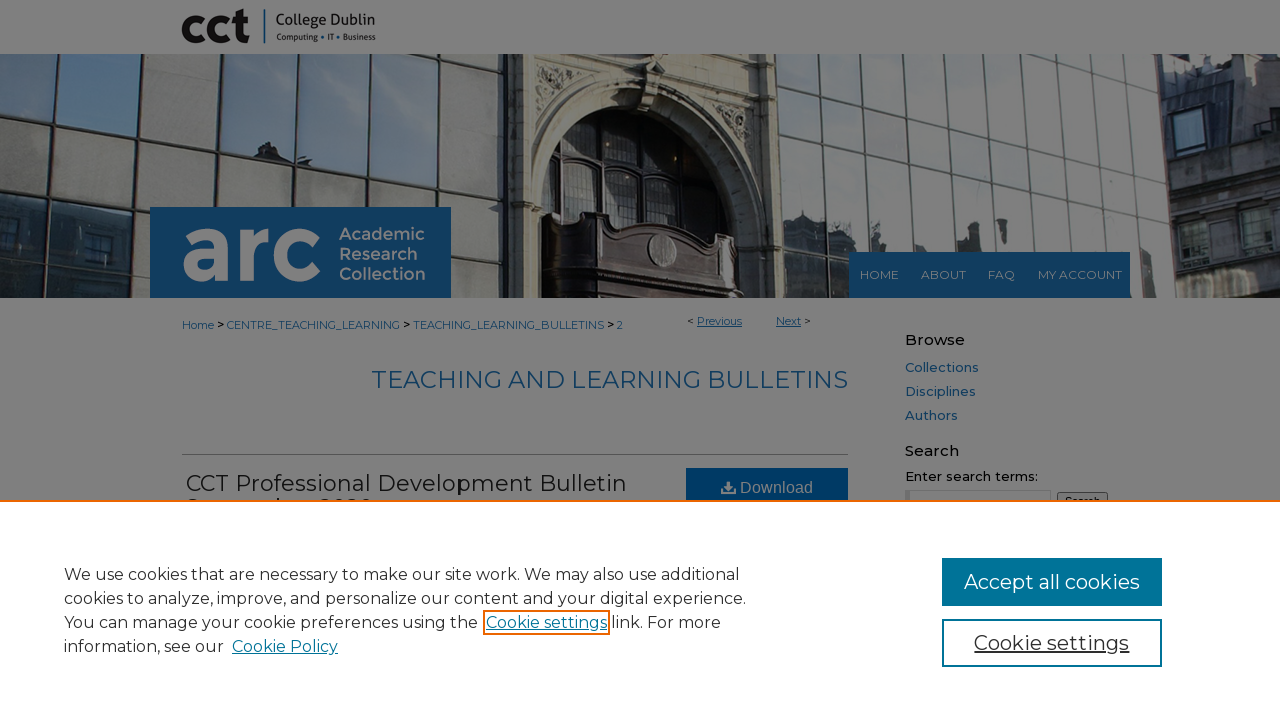

--- FILE ---
content_type: text/css
request_url: https://arc.cct.ie/ir-local.css
body_size: 3216
content:
/* -----------------------------------------------
bepress IR local stylesheet.
Author:   David Stienstra
Version:  July 2019
PLEASE SAVE THIS FILE LOCALLY!
----------------------------------------------- */
@import url('https://fonts.googleapis.com/css?family=Montserrat:400,500,700&display=swap');
/* ---------------- Meta Elements ---------------- */

	/* --- Meta styles and background --- */

body {
	font: 500 12px/1.5 'Montserrat', sans-serif;  /* should be medium except when fitting into a fixed container */
	background-color: #fff;
	background-image: url(assets/md5images/9707a6780d8e1535dde81e9e1aae517c.png);
	background-repeat: no-repeat;
	background-position: center top;
}


/* ---------------- Header ---------------- */

#cct #header {
	position: relative;  /* needed for logo positioning */
  height: auto !important; /* !important overrides mbl styling */
}

#cct #banner_image {
	display: block; /* removes descender of inline element */
	width: 980px; /* not necessary if image is sized correctly */
	height: auto !important;  /* avoids warping improperly sized header image / SUP-19994 */
}

	/* --- Logo --- */

#cct #logo_image {
	position: absolute !important; /* !important overrides mbl styling */
	top: 0;
	left: 0;  /* change to "right:" for right aligned logo */
	width: 26.836734693877% !important;  /* 240 / 980 */
	height: auto !important; /* Important avoides DC assigning incorrect height to logo image */
}


/* ---------------- Navigation ---------------- */
#cct #navigation,
#cct #navigation #tabs {
	height: 46px;
	overflow: hidden; /* have seen issues with tabs extending below nav container */
	position: relative;
	width: 281px;
	float: right;
	white-space: nowrap;
}

#cct #navigation #tabs,
#cct #navigation #tabs ul,
#cct #navigation #tabs ul li {
	padding: 0;
	margin: 0;
}

/* Flexbox Navigation July 2018 */

#cct #navigation #tabs,
#cct #navigation #tabs ul {
	display: flex;
	justify-content: space-between; /* "flex-start" for left-aligned tabs, change to "flex-end" for right-aligned tabs, "center" for centered */
	width: 100%;
}

#cct #navigation {
	top: -46px;
	margin-bottom: -46px;
	background-color: #227bc0;
}

#cct #navigation #tabs #tabone a {
	width: 85px !important;
}

#cct #navigation #tabs a {
	font: normal 12px 'Montserrat', sans-serif;
	display: block;
	width: auto !important; /* fixes "my account" not fitting in container on page load */
	height: 46px;
	line-height: 46px;
	color: #fff;
	transition: 0.3s ease-in-out;
	background-color: #227bc0;
	padding: 0 11px; /* with arial bold, this fits */
	margin: 0;
	border: 0;
	/* float: left; Not needed? Using flexbox now */
	text-transform: uppercase;
}

#cct #navigation #tabs a:hover,
#cct #navigation #tabs a:active,
#cct #navigation #tabs a:focus {
	background-color: #000;
}
/* ---------------- Sidebar ---------------- */

#cct #sidebar h2 {
	font: 500 15px 'Montserrat', sans-serif;
	color: #000;
	background: transparent;
	padding: 0;
	margin: 0;
	border: none;
}

#cct #sidebar a {
	font: 500 13px 'Montserrat', sans-serif;
	color: #227bc0;
	text-decoration: none;
}

#cct #sidebar a:hover,
#cct #sidebar a:active,
#cct #sidebar a:focus {
	color: #000000;
	text-decoration: underline;
}

#cct #sidebar #sidebar-search label {
	font: 500 13px 'Montserrat', sans-serif;
	color: #000;
}

#cct #sidebar #sidebar-search {
	margin-top: 8px;
	padding-left: 15px;
}
#cct #sidebar ul#side-notify {
	padding-top: 0;
}
#cct #sidebar #sidebar-search span.border { background: transparent; }

.searchbutton { cursor: pointer; } /* best practice, should move to ir-layout.css */

/* ---------------- Main Content ---------------- */

#cct #wrapper { /* for full-length sidebar content background/elements */
	background: url(assets/md5images/f46503726d5cb0ede623565f13856a3b.gif) repeat-y left top;
}

/*#cct #content { padding-top: 16px; }*/

#cct #main.text .newCarousel {
	padding-top: 20px;
}

#cct .news-slider .text-content h2,
#cct .news-slider .text-content p.carousel-text,
#cct .news-slider .text-content a {
	font-weight: 500;
}
	/* --- Breadcrumbs --- */

#cct #main.text div.crumbs a:link,
#cct #main.text div.crumbs a:visited {
	text-decoration: none;
	color: #227bc0;
}

#cct #main.text div.crumbs a:hover,
#cct #main.text div.crumbs a:active,
#cct #main.text div.crumbs a:focus {
	text-decoration: underline;
	color: #000000;
}

#cct #dcn-home > #homepage-intro { margin: 15px 0; }

 /* adds space under full-width main-content image */
#cct #home-page-banner { margin-bottom: 16px; }


	/* --- Headers --- */

#cct #dcn-home > h2 {
	font: 500 21px 'Montserrat', sans-serif;
}

h3 {
	margin: 0;
	text-decoration: underline; }

/* FF 55 takes parent element's color a text-deoration-color (black, usually) */
#dcn-home #cover-browse h3 { color: #227bc0; }

#cct #dcn-home #cover-browse h3 a {
	font: 400 17px/1.6 'Montserrat', sans-serif;
	text-decoration: none;
}

#cct #dcn-home #cover-browse h3 a:hover,
#cct #dcn-home #cover-browse h3 a:focus,
#cct #dcn-home #cover-browse h3 a:active {
	text-decoration: underline;
}
	/* --- Links --- */

#cct #main.text a:link,
#cct #main.text a:visited {
	color: #227bc0; /* declared for #network-icon text */
}

#cct #main.text a:hover,
#cct #main.text a:active,
#cct #main.text a:focus {
	color: #000000;
	text-decoration: underline;
}
#cct #main.text #home-btns {
	width: 100%;
	height: 75px;
	margin: 15px 0;
	display: flex;
	justify-content: center;
}

#cct #main.text #home-btns a {
	background-color: #227bc0;
	color: #fff;
	font: 500 16px 'Montserrat', sans-serif;
	padding: 0 15px;
	margin: 0 16px 0 0;
	line-height: 24px;
	text-decoration: none;
	width: 120px;
	word-wrap: break-word;
	text-align: center;
	display: flex;
	align-items: center;
	justify-content: center;
}

#cct #main.text #home-btns a:active,
#cct #main.text #home-btns a:hover,
#cct #main.text #home-btns a:focus {
	/*text-decoration: underline;*/
	color: #fff;
	background: #000;
	transition: 0.3s ease-in-out;
}

/* Adding Second Row of Buttons 8/22/19 AL */
#cct #main.text #home-btns2 {
	width: 100%;
	height: 75px;
	margin: 15px 0;
	display: flex;
	justify-content: center;
}
#cct #main.text #home-btns2 a {
	background-color: #227bc0;
	color: #fff;
	font: 500 16px 'Montserrat', sans-serif;
	padding: 0 15px;
	margin: 0 16px 0 0;
	line-height: 24px;
	text-decoration: none;
	width: 120px;
	word-wrap: break-word;
	text-align: center;
	display: flex;
	align-items: center;
	justify-content: center;
}

#cct #main.text #home-btns2 a:active,
#cct #main.text #home-btns2 a:hover,
#cct #main.text #home-btns2 a:focus {
	/*text-decoration: underline;*/
	color: #fff;
	background: #000;
	transition: 0.3s ease-in-out;
}



	/* PotD / Top DL widgets */

#cct #dcn-home .box.aag h2,
#cct #dcn-home .box.potd h2 {
	width: 267px;
	margin: 0;
	font: 500 16px 'Montserrat', sans-serif;
	border-bottom: 1px solid #dadada;
}

#cct #main.text .box a:link,
#cct #main.text .box a:visited {
	font: 500 12px 'Montserrat', sans-serif;
	text-decoration: none;
	border-bottom: 1px solid #dadada;
	background: none;
}

#cct #main.text .box a:hover,
#cct #main.text .box a:active,
#cct #main.text .box a:focus {
	text-decoration: underline;
}

#cct .box p a span {
	font-weight: 500;
}
	/* article-level text // default values 12px/13px */

#alpha .element p, #custom-fields .element p { font-size: 12px; }

#alpha .element h4, #custom-fields .element h4 { font-size: 13px; }


/* ---------------- Footer ---------------- */
#cct #footer {
	border-top: 1px solid #e1e1e1;
}
#cct #footer,
#cct #bepress a {
	height: 97px;
	background-color: #fff; }

#cct #footer p,
#cct #footer p a {
	font: 500 12px/2 'Montserrat', sans-serif;
	color: #227bc0;
	text-decoration: none;
}

/*Sticky Footer */
#cct #content {
    min-height: calc(100vh - 396px);  /* 310px varies by site. calculated by summing all fixed heights (header, navigation, footer, fixed margins between these elements) */
}
/* Search pages */
.legacy #cct #wrapper:after {
    content: none; /* search pages */
}

/* #footer p:first-of-type { padding-top: ##px } */

#cct #footer p a:hover,
#cct #footer p a:active,
#cct #footer p a:focus {
	text-decoration: underline; }

#cct {
	background: url(assets/md5images/473ab8ba789ac640ae6d3ecde5e366b3.gif) repeat-x left bottom;
}
/* ---------------- Miscellaneous fixes ---------------- */

	/* --- Advanced Search --- */

.legacy #cct #wrapper {	background-image: none; }

/* Browse Authors accessibility fix- CSFR-2648 */
#cct #main.text .authorbrowser p.letters a:hover,
#cct #main.text .authorbrowser p.letters a:focus {
    background: url(/assets/azMe.jpg) bottom center no-repeat;
    color: #fff;
}
/* ---------------- Mobile ---------------- */

/*fixes bullet underline for Browse Research and Scholarship links*/
.mbl #main #cover-browse h3 { text-decoration: none; }

.mbl #dcn-home .box.aag span,
.mbl #dcn-home .box.potd span {
	display: block;
}

.mbl #cct #dcn-home .box.aag h2,
.mbl #cct #dcn-home .box.potd h2 {
  width: 100%;
}

header#mobile-nav {
    font-size: 0;
    line-height: 0; }

.mbl #cct #header,
.mbl #cct #header a img,
.mbl #cct #navigation {
	width: 100% !important;
}

.mbl #cct #header #logo_image {
	position: absolute !important; /* !important overrides mbl styling */
	top: 0;
	left: 0;  /* change to "right:" for right aligned logo */
	width: 26.836734693877% !important;  /* 240 / 980 */
	height: auto !important; /* Important avoides DC assigning incorrect height to logo image */
}

.mbl #cct #container #navigation {
	background: transparent;
}

.mbl #cct #header {
	background: url(assets/md5images/d5270813afb197a3509ec44127e4c559.gif) no-repeat left top;
}

.mbl #cct #main.text #home-btns {
	display: inline-block;
	width: 100% !important;
}

.mbl #cct #main.text #home-btns a {
	height: 67px;
	margin: 10px auto;
	justify-content: center;
}
/* Centering Search box - ADoran's ibpp ERAU model 05/14/24 mswitzer */
#cct #cct-search {width:360px; margin-left:153px; margin-right:auto; text-align:center;}
#cct #cct-search fieldset.query {width:245px; margin-left:auto; margin-right:auto; text-align:center;}